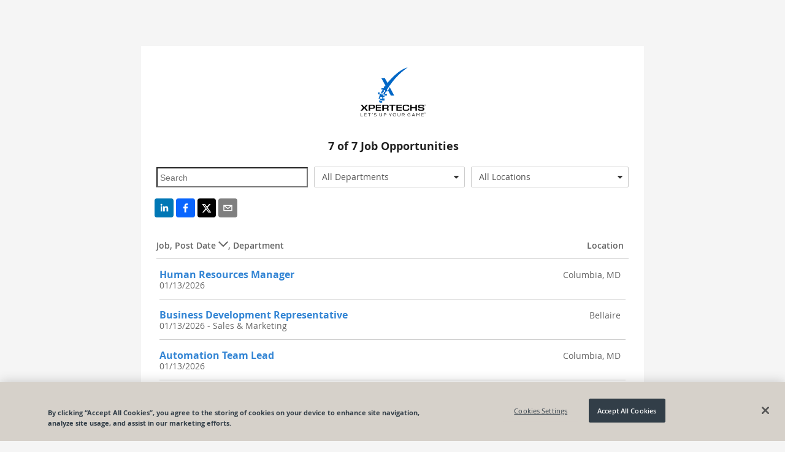

--- FILE ---
content_type: text/html; charset=utf-8
request_url: https://recruiting.paylocity.com/recruiting/jobs/All/351a343d-59a5-49ae-b99f-67c3fdcb50c1/MIT-Group-Inc
body_size: 9170
content:

<!DOCTYPE html>
<html prefix="og: http://ogp.me/ns#" lang="en">
<head>
  <link rel="dns-prefetch" href="//www.googletagmanager.com" />
  <script>
  window.dataLayer = [{"recruiting_module_number":"176763","global_environment":"PRODPROD","product_type":"Talent","product_type_detail":"Recruiting","platform":"web","version":"26.1.1.136"}];  
  //<!-- Google Tag Manager (Paylo) -->
  (function(w,d,s,l,i){w[l]=w[l]||[];w[l].push({'gtm.start':
      new Date().getTime(),event:'gtm.js'});var f=d.getElementsByTagName(s)[0],
      j=d.createElement(s),dl=l!='dataLayer'?'&l='+l:'';j.async=true;j.src=
      'https://www.googletagmanager.com/gtm.js?id='+i+dl;f.parentNode.insertBefore(j,f);
  })(window,document,'script','dataLayer','GTM-NXMFCP7');
  //<!--End Google Tag Manager(Paylo)-- >
  //<!-- Google Tag Manager (Recruiting) -->
  (function(w,d,s,l,i){w[l]=w[l]||[];w[l].push({'gtm.start':
      new Date().getTime(),event:'gtm.js'});var f=d.getElementsByTagName(s)[0],
      j=d.createElement(s),dl=l!='dataLayer'?'&l='+l:'';j.async=true;j.src=
      'https://www.googletagmanager.com/gtm.js?id='+i+dl;f.parentNode.insertBefore(j,f);
  })(window,document,'script','dataLayer','GTM-NCS49ZS');
  //<!-- End Google Tag Manager (Recruiting) -->
</script>

  <link rel="dns-prefetch" href="//ajax.googleapis.com" />
  <link rel="dns-prefetch" href="//cdnjs.cloudflare.com" />
  <meta charset="utf-8" />
  
      <meta property="og:url" content="https://recruiting.paylocity.com/recruiting/jobs/All/351a343d-59a5-49ae-b99f-67c3fdcb50c1/MIT-Group-Inc" />
          <meta property="og:image" content="https://recruiting.paylocity.com/Recruiting/Jobs/GetLogoFileById?logoFileStoreId=49863668&amp;moduleId=24633" />
    <meta property="og:title" content="MIT Group Inc - Job Opportunities" />
    <meta property="og:description" content="MIT Group Inc Careers Page - View all jobs and opportunities at MIT Group Inc and apply today. | Powered By Paylocity" />
    <meta property="og:type" content="website" />


  
  <meta name="google" content="notranslate">
  <meta http-equiv="Content-Language" content="en">
  <meta name="viewport" content="width=device-width, initial-scale=1.0">
  <title>MIT Group Inc - Job Opportunities</title>
  
  <link rel="preload" as="style" href="/Recruiting/Content/public-jobs-list" onload="this.onload=null;this.rel='stylesheet';" />
  <link href="/Recruiting/dist/public-site-react-list/public-site-react-list-bundle.css?ver=1768583904151" rel="stylesheet"/>

  <style>

    .citrus .col-xs-1, .citrus .col-xs-2, .citrus .col-xs-3, .citrus .col-xs-4, .citrus .col-xs-5, .citrus .col-xs-6, .citrus .col-xs-7, .citrus .col-xs-8, .citrus .col-xs-9, .citrus .col-xs-10, .citrus .col-xs-11, .citrus .col-xs-12 {
      float: left;
    }

    .citrus .row, .citrus .row [class^="col-"] {
      box-sizing: border-box;
    }

    .job-listing-container .job-listing-job-header {
      padding: 30px 0 10px 0;
      border-bottom: solid 1px #ccc;
      font-weight: 600;
      color: #666;
      font-size: 14px;
    }

    .job-listing-container .job-listing-job-item {
      font-size: 14px;
      border-bottom: solid 1px #ccc;
      color: #666;
      min-height: 60px;
      padding-top: 15px;
      padding-bottom: 15px;
    }

    .job-listing-container .job-title-column {
      width: 69%;
    }

    .job-listing-container .location-column {
      width: 30%;
      text-align: right;
    }

    .jobs-list .job-listing-container h2.job-listing-section-header {
      background-color: #eee;
      color: #444;
      border-top: 1px solid #909090;
      border-bottom: 1px solid #a6a6a6;
      font-size: 16px;
      min-height: 20px;
      max-height: 20px;
      outline: 0;
      font-weight: bold;
      line-height: 0.99;
      padding-top: 5px;
      padding-left: 3px;
      padding-bottom: 0px;
    }

    .job-item-title a {
      text-decoration: none;
      font-weight: bold;
      font-size: 16px;
      line-height: 1.33;
      background-color: transparent;
      color: #1588af;
      cursor: pointer;
      outline: 0;
      -moz-user-select: none;
    }

    .row, .row [class^="col-"] {
      box-sizing: border-box;
    }

    .col-xs-4 {
      width: 33.333333%;
    }

    .col-xs-8 {
      width: 66.6663%;
    }

    .col-xs-12 {
      width: 99.9993%;
    }

    .search-text-input {
      font-size: 14px;
      height: 2.1em;
      background-color: transparent;
      padding-left: 4px;
      padding-top: 0;
      padding-bottom: 0;
      padding-right: 0;
      overflow: hidden;
      text-overflow: ellipsis;
      white-space: nowrap;
      width: 93%;
      max-width: 98%;
      margin-top: 7px;
      margin-bottom: 16px;
    }

    .rw-dropdownlist > .rw-input {
      line-height: 2.286em;
      background-color: transparent;
      padding-top: 0;
      padding-bottom: 0;
      padding-right: 0;
      overflow: hidden;
      text-overflow: ellipsis;
      white-space: nowrap;
    }

    .rw-combobox, .rw-datetimepicker, .rw-numberpicker, .rw-dropdownlist {
      padding-right: 1.9em;
      margin-top: 6px;
      border-radius: 2px;
      margin-right: 10px;
    }

    .center-me {
      display: block;
      text-align: center;
    }

    .job-listing-container .lower-no-results-text {
      padding-top: 10px;
      padding-bottom: 60px;
      font-size: 28px;
      font-weight: lighter;
      color: lightgrey;
    }

    .icon-building:before {
      content: "\e623";
    }

    .icon-sort-desc:before {
      content: "\e63a";
    }

    .icon-sort-asc:before {
      content: "\e621";
    }

    .noselect {
      -webkit-touch-callout: none; /* iOS Safari */
      -webkit-user-select: none; /* Safari */
      -khtml-user-select: none; /* Konqueror HTML */
      -moz-user-select: none; /* Firefox */
      -ms-user-select: none; /* Internet Explorer/Edge */
      user-select: none; /* Non-prefixed version, currently supported by Chrome and Opera */
    }

    .job-title-internal {
      margin-left: 10px;
      color: #999;
      font-size: 14px;
    }

    .at-share-btn-elements {
      padding-left: 2px;
    }

    .share-info {
      text-align: center;
    }

    .share-info-title {
      text-decoration: none;
      font-weight: bold;
      font-size: 18px;
      line-height: 1.33;
      padding-bottom: 5px;
    }

    .share-info-message {
      font-family: 'Open Sans', Helvetica, Arial, sans-serif;
    }

    .citrus .button.outline {
      background-color: transparent;
      border-color: #1588af;
      color: #1588af;
    }

    .citrus .button {
      border-color: #41a8d2;
      color: #fff;
    }

      .citrus .button.secondary:active {
        background-color: #085a7e;
        border-color: #085a7e;
        color: #fff;
      }

    @media only screen and (max-width: 767px) and (min-width: 240px) {
      .col-xs-4 {
        width: 100%;
      }

      .search-text-input {
        font-size: 14px;
        height: 2.1em;
        background-color: transparent;
        padding-left: 4px;
        padding-top: 0;
        padding-bottom: 0;
        padding-right: 0;
        overflow: hidden;
        text-overflow: ellipsis;
        white-space: nowrap;
        width: 98%;
        max-width: 98%;
        margin-top: 7px;
        margin-bottom: 2px;
        margin-right: 0px;
      }

      #locationsDropdownList {
        margin-bottom: 16px;
        margin-right: 0px;
      }

      #serchText {
        margin-bottom: 8px;
        margin-right: 0px;
      }

      #departmentsDropdownList {
        margin-right: 0px;
      }
    }
  </style>

  <link rel="shortcut icon" href="https://cdn.paylocity.com/cdn/branding/favicon.ico">
  

  <style>
    #applicant-tracking .branding-button-color, .branding-button-color {
      background-color: #0167c6; /* use button color*/
      border: 1px solid #0167c6; /* use button color*/
    }

    #applicant-tracking .branding-button-outline-color, .branding-button-outline-color {
      color: #0167c6; /* use button color*/
      background-color: #fff;
      border: 1px solid #0167c6; /* use button color*/
    }

    #applicant-tracking .branding-button-outline-color:disabled, .branding-button-outline-color:disabled {
      color: #ccc;
      background-color: transparent;
      border-color: #ccc;
    }

    #applicant-tracking .branding-button-color-as-background-color, .branding-button-color-as-background-color {
      background-color: #0167c6; /* use button color*/
      border-color: #0167c6; /* use button color*/
    }

    #applicant-tracking .branding-upload-button-color div.k-dropzone div.k-button.k-upload-button,
    .branding-upload-button-color div.k-dropzone div.k-button.k-upload-button {
      background-color: #0167c6; /* use button color*/
      border: 1px solid #0167c6; /* use button color*/
    }

    #applicant-tracking .branding-button-color:hover, .branding-button-color:hover {
      background-color: #1f85e4; /* use button hover color*/
      border: 1px solid #1f85e4; /* use button hover color*/
    }

    #applicant-tracking .branding-button-outline-color:hover, .branding-button-outline-color:hover {
      color: #fff;
      background-color: #0167c6; /* use button color*/
      border: 1px solid #0167c6; /* use button color*/
    }

    #applicant-tracking .branding-button-color:active, .branding-button-color:active {
      background-color: #8b1910; /* use button clicked color*/
      border: 1px solid #8b1910; /* use button clicked color*/
    }

    .k-pager-numbers .k-state-selected {
      background-color: #0167c6; /* use button color*/
    }

    #applicant-tracking .branding-background-color, .branding-background-color {
      background-color: #f5f5f5 !important;
    }

    #applicant-tracking .branding-link-color, .branding-link-color, #applicant-tracking .k-pager-nav.k-link:link {
      color: #3385d4; /* use link color*/
    }
    #applicant-tracking .k-pager-wrap > .k-link.k-state-disabled,
    #applicant-tracking .k-pager-wrap > .k-link.k-state-disabled:hover {
      color: #ccc;
      background-color: #fff;
    }

    #applicant-tracking .branding-link-color.outline, .branding-link-color.outline {
      border: 1px solid #3385d4; /* use link color*/
    }

    #applicant-tracking .branding-link-color:hover, .branding-link-color:hover {
      color: #3385d4; /* use link hover color*/
    }

    #applicant-tracking .k-pager-wrap .k-pager-numbers .k-link:hover,
    #applicant-tracking .k-pager-nav.k-link:hover{
      background-color: #3385d4; /* use link hover color*/
      color: #fff;
    }
    #applicant-tracking .k-pager-wrap .k-pager-numbers .k-link:active,
    #applicant-tracking .k-pager-nav.k-link:active{
      background-color: #002c7b; /* use link hover color*/
      color: #fff;
    }

    #applicant-tracking .branding-link-color.outline:hover, .branding-link-color.outline:hover {
      background-color: #3385d4; /* use link hover color*/
      border: 1px solid #3385d4; /* use link hover color*/
      color: #ffffff;
    }

    #applicant-tracking .branding-link-color:active, .branding-link-color:active {
      color: #002c7b; /* use link clicked color*/
    }

    #applicant-tracking .branding-link-color.outline:active, .branding-link-color.outline:active {
      color: #ffffff;
      background-color: #002c7b; /* use link clicked color*/
      border: 1px solid #002c7b; /* use link clicked color*/
    }

    /* resume and cover letter branding styles */
   .k-button.k-upload-button {
      color: #ffffff;
      background-color: #0167c6 !important; /* use button color*/
      border: 1px solid #0167c6 !important; /* use button color*/
    }
    .k-button.k-upload-button:hover {
      background-color: #1f85e4 !important; /* use link hover color*/
      border-color: #1f85e4 !important; /* use link hover color*/
    }
    .k-button.k-upload-button:active {
      background-color: #8b1910 !important; /* use link hover color*/
      border-color: #8b1910 !important; /* use link hover color*/
    }

    #applicant-tracking .branding-font, .branding-font {
      font-family: 'Open Sans', Helvetica, Arial, sans-serif;
    }
    /* Everything below this element should be the branding font, but this element is overridden for calcs */
    #applicant-tracking #applyDecisionModal div.modal-divided-content * {
      font-family: 'Open Sans', Helvetica, Arial, sans-serif;
    }
  </style>


      <script type="text/javascript">
        window.onbeforeunload = function (e) {
          if (window.hasOwnProperty('unsavedChanges') && window.unsavedChanges) {
            var dialogText =
              'You have unsaved changes. Leaving this page without submitting your application will cause all progress to be lost? Are you sure you want to leave this page?';
            e.returnValue = dialogText;
            setTimeout(() => window.paylocityLoadingModal && window.paylocityLoadingModal.hide(), 1000);
            return dialogText;
          }
        };
      </script>

</head>
<body class="citrus branding-background-color">
  <citrus-banners></citrus-banners>
  <noscript>
    <h2>In order to use this site, it is necessary to enable JavaScript.</h2>
    <h3>
      Here are the <a href="https://www.enable-javascript.com/">instructions how to enable JavaScript in your web browser</a>.
    </h3>
  </noscript>

  
  <style>

    .banner-message {
      margin-top: -0px;
    }
  </style>
  <citrus-banners></citrus-banners>

  
  <div class="container body-content" style="display: none;" id="applicant-tracking">
    



<style>
  a.custom-link-color {
    color: #3385d4;
  }
  a.custom-link-color:visited {
    color: #3385d4;
  }
</style>


<script>
  if (window !== window.parent) {
    var framedSource = "";
    try {
      var framedSource = document.location.ancestorOrigins[0];
      var url = "/Recruiting/Jobs/LogIframeHit" + "?domain=" + encodeURIComponent(framedSource);
      if (window.location.href !== "")
        url += "&accessedPage=" + encodeURIComponent(window.location.href);
      var request = new XMLHttpRequest();
      request.open('get', url, true);
      request.send();
    } catch (e) {
      console.log("log iframe errored with: " + JSON.stringify(e));
    }
  }
</script>

<div id="app">
  <div class="container">
  <div>
    <div class="upgrade-browser">
      <div class="row">
        <div class="col-xs-12 bottom-space">
          <h2><i class="icon-important size-large"></i> You are using an unsupported browser.</h2>
        </div>
      </div>
      <div class="row">
        <div class="col-xs-6" style="width: 50%;">
          <p>
            We've listened to your feedback and have made some great improvements to the Paylocity experience.
            Unfortunately, it looks like your current browser is outdated and incompatible with those features.
            Update your browser today to unlock the new experience.
          </p>
        </div>
        <div class="col-xs-6" style="width: 50%;">
          <div class="demo-laptop">
            <img class="image-space" src="/Recruiting/Content/Images/Browser-Demo.png" alt="Demo" style="width: 100%;" />
          </div>
        </div>
      </div>
      <div class="col-xs-12">
        <h3 class="bottom-space" style="margin-top: 8px">
          It's true, there are many great reasons to update your browser:
        </h3>
        <p><strong>Security</strong> - Stay protected against scams, viruses, and threats</p>
        <p><strong>Speed</strong> - Enjoy the latest performance and system stability improvements</p>
        <p><strong>Experience</strong> - Get the best and most engaging features that sites offer</p>
      </div>
      <div class="row">
        <div class="col-xs-12">
          <h3>Select a browser to update:</h3>
        </div>
      </div>
      <div class="row">
        <div class="col-md-4 col-xs-12" style="width: 33%;">
          <a href="http://www.google.com/chrome/" target="_blank" rel="noopener noreferrer nofollow">
            <div class="browser-box">
              <img class="browser-logo" src="/Recruiting/Content/Images/Chrome-Browser.png" alt="Google Chrome" />
              <br />
              <h3 class="center">Google Chrome</h3>
            </div>
          </a>
        </div>
        <div class="col-md-4 col-xs-12" style="width: 33%;">
          <a href="https://www.mozilla.org/en-US/firefox/new/" target="_blank" rel="noopener noreferrer nofollow">
            <div class="browser-box">
              <img class="browser-logo" src="/Recruiting/Content/Images/Firefox-Browser.png" alt="Mozilla Firefox" />
              <br />
              <h3 class="center">Mozilla Firefox</h3>
            </div>
          </a>
        </div>
        <div class="col-md-4 col-xs-12" style="width: 33%;">
          <a href="http://windows.microsoft.com/en-us/internet-explorer/download-ie" target="_blank" rel="noopener noreferrer nofollow">
            <div class="browser-box">
              <img class="browser-logo" src="/Recruiting/Content/Images/IE-Browser.png" alt="Microsoft Internet Explorer" />
              <br />
              <h3 class="center">Internet Explorer</h3>
            </div>
          </a>
        </div>
      </div>
    </div>
  </div>
</div>
</div>




  </div>
  <script src="https://cdnjs.cloudflare.com/ajax/libs/jquery/3.6.0/jquery.min.js" integrity="sha384-vtXRMe3mGCbOeY7l30aIg8H9p3GdeSe4IFlP6G8JMa7o7lXvnz3GFKzPxzJdPfGK" crossorigin="anonymous"></script>
<script>(window.jQuery)||document.write('<script src="/Recruiting/bundles/jquery"><\/script>');</script>

  <script src="https://cdnjs.cloudflare.com/ajax/libs/react/17.0.2/umd/react.production.min.js" integrity="sha512-qlzIeUtTg7eBpmEaS12NZgxz52YYZVF5myj89mjJEesBd/oE9UPsYOX2QAXzvOAZYEvQohKdcY8zKE02ifXDmA==" crossorigin="anonymous"></script>
<script>(window.React)||document.write('<script src="/Recruiting/bundles/React"><\/script>');</script>

  <script src="https://cdnjs.cloudflare.com/ajax/libs/react-dom/17.0.2/umd/react-dom.production.min.js" integrity="sha512-9jGNr5Piwe8nzLLYTk8QrEMPfjGU0px80GYzKZUxi7lmCfrBjtyCc1V5kkS5vxVwwIB7Qpzc7UxLiQxfAN30dw==" crossorigin="anonymous"></script>
<script>(window.ReactDOM)||document.write('<script src="/Recruiting/bundles/ReactDOM"><\/script>');</script>

  <script src="https://cdnjs.cloudflare.com/ajax/libs/lodash.js/4.17.21/lodash.min.js" integrity="sha384-H6KKS1H1WwuERMSm+54dYLzjg0fKqRK5ZRyASdbrI/lwrCc6bXEmtGYr5SwvP1pZ" crossorigin="anonymous"></script>
<script>(window._)||document.write('<script src="/Recruiting/bundles/Lodash"><\/script>');</script>

  <script src="https://cdnjs.cloudflare.com/ajax/libs/immutable/3.8.2/immutable.min.js" integrity="sha384-+lQTX7fixy6ISpxyTdgTcTXwDZrMvLt+k8NhpUIEh1XghcZ4bvCJbq0lEh/VLvVV" crossorigin="anonymous"></script>
<script>(window.Immutable)||document.write('<script src="/Recruiting/bundles/Immutable"><\/script>');</script>

  <script src="https://cdnjs.cloudflare.com/ajax/libs/moment.js/2.29.4/moment.min.js" integrity="sha512-+H4iLjY3JsKiF2V6N366in5IQHj2uEsGV7Pp/GRcm0fn76aPAk5V8xB6n8fQhhSonTqTXs/klFz4D0GIn6Br9g==" crossorigin="anonymous"></script>
<script>(window.moment)||document.write('<script src="/Recruiting/bundles/Moment"><\/script>');</script>

  <script src="/Recruiting/dist/citrus-banners-react/citrus-banners-react-bundle.js?ver=1768583904151" defer></script>

<script>
    (function () {
      window.atsPublic = window.atsPublic || {};
      window.atsPublic.baseUrl = function () {
        return "/Recruiting";
      };
      window.ATSPublicBaseUrl = 'https://recruiting.paylocity.com/Recruiting/';
      window.ATSJobDetailsBaseUrl = '/Recruiting/Jobs/Details/';
      window.ATSJobApplyBaseUrl = '/Recruiting/Jobs/Apply/';
      window.FileUploadUrl = 'https://recruiting.paylocity.com' + '/Recruiting/Jobs/FileUpload';
      window.PaylocityCdnLogoUrl = 'https://cdn.paylocity.com/cdn/branding/paylocity-logo-left.svg';
      window.illustrationsBaseUrl = 'https://prdasecunavenda.azureedge.net/cdn/citrus/illustrations/';
    })();


    function inIframe() {
      try {
        return window.self !== window.top;
      } catch (e) {
        return true;
      }
    }

    document.addEventListener("DOMContentLoaded",
      function () {
        // Purposely not using jQuery on this next line
        document.getElementById('applicant-tracking').style.display = 'block';

        if (window.jQuery) {
          if (jQuery("#LayoutLogoImage").length === 0) {
            jQuery("#LayoutLogoName").css("display", "block");
          }

          jQuery('#LayoutLogoSection').css("visibility", "visible");

          jQuery("link[rel='preload']").attr('rel', 'stylesheet');
        }

        if (inIframe()) {
          var applyLinks = document.getElementsByClassName('apply-link-marker');
          for (var i = 0; i < applyLinks.length; i++) {
            applyLinks[i].target = "_blank";
            applyLinks[i].rel = "nofollow";
          }
        }
      });

</script>
  
  <script>
    window.pageData = {"CookieBannerScriptSource":"98db1eea-2404-4e1c-9ea8-782edb1eb1f8","Departments":["All Departments","Sales & Marketing","Unspecified"],"IsLeadJoinEnabled":true,"Jobs":[{"JobId":3835745,"JobTitle":"Human Resources Manager","LocationName":"Columbia, MD","ShouldDisplayLocation":true,"PublishedDate":"2026-01-13T15:54:28-06:00","Description":"","IsInternal":false,"HiringDepartment":null,"JobLocation":{"LocationId":3760564,"ModuleId":24633,"Name":"Columbia, MD","Address":"9240 Rumsey Rd","Address2":"Suite B","Metro":null,"City":"Columbia","State":"MD","Zip":"21045-1964","Country":"USA","County":"Howard","SmartyAddressId":"85ae2bf1-f0f2-4234-bbfd-0fa88bc6cb1c"},"IsRemote":false,"IndeedRemoteType":2},{"JobId":3140883,"JobTitle":"Business Development Representative","LocationName":"Bellaire","ShouldDisplayLocation":true,"PublishedDate":"2026-01-13T11:36:01-06:00","Description":"","IsInternal":false,"HiringDepartment":"Sales & Marketing","JobLocation":{"LocationId":3065012,"ModuleId":24633,"Name":"Bellaire","Address":"6330 West Loop South","Address2":"Suite 150","Metro":null,"City":"Bellaire","State":"TX","Zip":"77401","Country":"USA","County":null,"SmartyAddressId":"5ad3abb3-a0ed-4a10-830d-68f75fb6c1ca"},"IsRemote":false,"IndeedRemoteType":2},{"JobId":3834148,"JobTitle":"Automation Team Lead","LocationName":"Columbia, MD","ShouldDisplayLocation":true,"PublishedDate":"2026-01-12T19:42:55-06:00","Description":"","IsInternal":false,"HiringDepartment":null,"JobLocation":{"LocationId":3758966,"ModuleId":24633,"Name":"Columbia, MD","Address":"9240 Rumsey Rd","Address2":"Suite B","Metro":null,"City":"Columbia","State":"MD","Zip":"21045-1964","Country":"USA","County":"Howard","SmartyAddressId":"85ae2bf1-f0f2-4234-bbfd-0fa88bc6cb1c"},"IsRemote":false,"IndeedRemoteType":null},{"JobId":1700852,"JobTitle":"Escalations Engineer","LocationName":"Columbia, MD","ShouldDisplayLocation":true,"PublishedDate":"2026-01-12T19:37:31-06:00","Description":"","IsInternal":false,"HiringDepartment":null,"JobLocation":{"LocationId":1633545,"ModuleId":24633,"Name":"Columbia, MD","Address":"9240 Rumsey Rd.","Address2":"Suite B","Metro":null,"City":"Columbia","State":"MD","Zip":"21045","Country":"USA","County":null,"SmartyAddressId":"991aba2d-fd29-4ec1-9137-58ea27a3ab38"},"IsRemote":false,"IndeedRemoteType":2},{"JobId":1554413,"JobTitle":"Service Desk Specialist","LocationName":"Columbia, MD","ShouldDisplayLocation":true,"PublishedDate":"2025-10-20T13:32:18-05:00","Description":"","IsInternal":false,"HiringDepartment":null,"JobLocation":{"LocationId":1491305,"ModuleId":24633,"Name":"Columbia, MD","Address":"9240 Rumsey Rd.","Address2":"Suite B","Metro":null,"City":"Columbia","State":"MD","Zip":"21045","Country":"USA","County":null,"SmartyAddressId":"991aba2d-fd29-4ec1-9137-58ea27a3ab38"},"IsRemote":false,"IndeedRemoteType":2},{"JobId":1554561,"JobTitle":"Service Desk Specialist","LocationName":"Bellaire, TX","ShouldDisplayLocation":true,"PublishedDate":"2025-08-26T08:37:55-05:00","Description":"","IsInternal":false,"HiringDepartment":null,"JobLocation":{"LocationId":1491447,"ModuleId":24633,"Name":"Bellaire, TX","Address":"6330 West Loop South","Address2":"Suite 150","Metro":null,"City":"Bellaire","State":"TX","Zip":"77401","Country":"USA","County":null,"SmartyAddressId":"00000000-0000-0000-0000-000000000000"},"IsRemote":false,"IndeedRemoteType":2},{"JobId":3315055,"JobTitle":"Client Technology Advisor","LocationName":"Columbia, MD","ShouldDisplayLocation":true,"PublishedDate":"2025-06-03T07:48:16-05:00","Description":"","IsInternal":false,"HiringDepartment":null,"JobLocation":{"LocationId":3239432,"ModuleId":24633,"Name":"Columbia, MD","Address":"9240 Rumsey Rd","Address2":null,"Metro":null,"City":"Columbia","State":"MD","Zip":"21045-1964","Country":"USA","County":"Howard","SmartyAddressId":"edea7a87-f122-42f7-8d62-4a4bb712d50b"},"IsRemote":false,"IndeedRemoteType":2}],"LeadJoinUrl":"/Recruiting/PublicLeads/New/351a343d-59a5-49ae-b99f-67c3fdcb50c1","Locations":["All Locations","Bellaire","Bellaire, TX","Columbia, MD"],"LogoHref":null,"LogoUrl":"/Recruiting/Jobs/GetLogoFileById?logoFileStoreId=49863663&moduleId=24633","ModuleId":"24633","ModuleTitle":"MIT Group Inc","ShouldShowVideo":false,"ShowInternal":false,"TrackingPixels":[],"UsesBranding":true,"VideoMeta":null,"VideoPlayerCdn":"https://cdn.vidgrid.com/player/prod/builds/3.x/vidgrid-player.js","PrivacyPolicyUrl":null,"DisableDefaultPrivacyPolicyToggle":true};
  </script>
    <!-- OneTrust Cookies Consent Notice  -->
    <script src="https://cdn.cookielaw.org/scripttemplates/otSDKStub.js" type="text/javascript" charset="UTF-8"
            data-domain-script="98db1eea-2404-4e1c-9ea8-782edb1eb1f8"></script>

  <script src="/Recruiting/dist/public-site-react-list/public-site-react-list-bundle.js?ver=1768583904151" defer></script>
  <script src="/Recruiting/dist/citrus-banners-react/citrus-banners-react-bundle.js?ver=1768583904151" defer></script>
  <script>
    (function init() {
      if (window.document.documentMode) {
        setTimeout(function () {
          $('.vjs-play-control').css("font-size", "9px").css("margin-top", "-7px");
          $('button[title="Seek back 10 seconds"]').css("font-size", "8px").css("margin-top", "-5px");
          $('.vjs-mute-control').css("font-size", "9px").css("margin-top", "-7px");
          $('.vjs-fullscreen-control').css("font-size", "9px").css("margin-top", "-7px");
          $('.vjs-subs-caps-button ').css("font-size", "9px").css("margin-top", "-7px");
        }, 1200);
      }
    })()
  </script>


  <script src="/Recruiting/bundles/utils?v=XZQ-dtbKElKXsA4yWTIvLWbLXNmSZa1C7CuDnNAkuxc1"></script>


  
</body>
</html>
